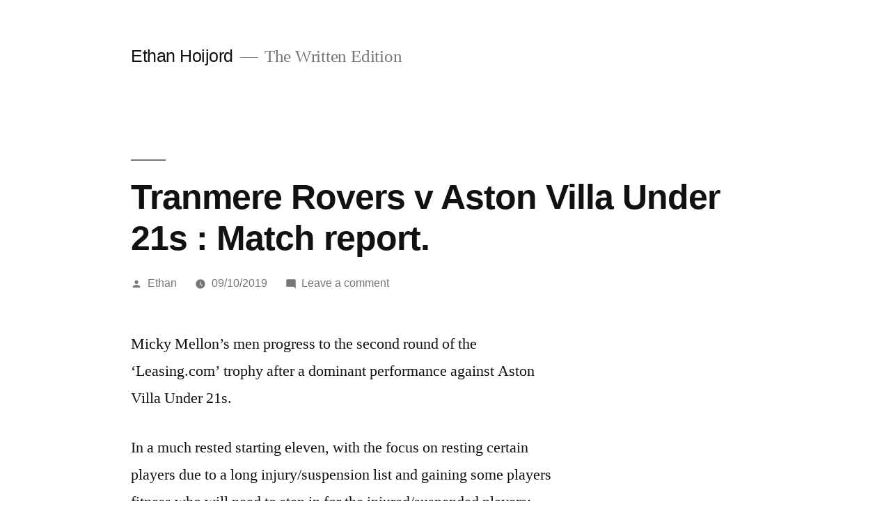

--- FILE ---
content_type: text/html; charset=UTF-8
request_url: https://ethanhoijord.com/2019/10/09/tranmere-rovers-v-aston-villa-under-21s-match-report/
body_size: 10677
content:
<!doctype html>
<html lang="en-GB">
<head>
	<meta charset="UTF-8" />
	<meta name="viewport" content="width=device-width, initial-scale=1.0" />
	<link rel="profile" href="https://gmpg.org/xfn/11" />
	<meta name='robots' content='index, follow, max-image-preview:large, max-snippet:-1, max-video-preview:-1' />

	<!-- This site is optimized with the Yoast SEO plugin v26.8 - https://yoast.com/product/yoast-seo-wordpress/ -->
	<title>Tranmere Rovers v Aston Villa Under 21s : Match report. - Ethan Hoijord</title>
	<link rel="canonical" href="https://ethanhoijord.com/2019/10/09/tranmere-rovers-v-aston-villa-under-21s-match-report/" />
	<meta property="og:locale" content="en_GB" />
	<meta property="og:type" content="article" />
	<meta property="og:title" content="Tranmere Rovers v Aston Villa Under 21s : Match report. - Ethan Hoijord" />
	<meta property="og:description" content="Micky Mellon’s men progress to the second round of the ‘Leasing.com’ trophy after a dominant performance against Aston Villa Under 21s. In a much rested starting eleven, with the focus on resting certain players due to a long injury/suspension list and gaining some players fitness who will need to step in for the injured/suspended players; &hellip; Continue reading &quot;Tranmere Rovers v Aston Villa Under 21s : Match report.&quot;" />
	<meta property="og:url" content="https://ethanhoijord.com/2019/10/09/tranmere-rovers-v-aston-villa-under-21s-match-report/" />
	<meta property="og:site_name" content="Ethan Hoijord" />
	<meta property="article:published_time" content="2019-10-09T12:37:18+00:00" />
	<meta property="article:modified_time" content="2020-10-27T14:25:23+00:00" />
	<meta name="author" content="Ethan" />
	<meta name="twitter:card" content="summary_large_image" />
	<meta name="twitter:label1" content="Written by" />
	<meta name="twitter:data1" content="Ethan" />
	<meta name="twitter:label2" content="Estimated reading time" />
	<meta name="twitter:data2" content="3 minutes" />
	<script type="application/ld+json" class="yoast-schema-graph">{"@context":"https://schema.org","@graph":[{"@type":"Article","@id":"https://ethanhoijord.com/2019/10/09/tranmere-rovers-v-aston-villa-under-21s-match-report/#article","isPartOf":{"@id":"https://ethanhoijord.com/2019/10/09/tranmere-rovers-v-aston-villa-under-21s-match-report/"},"author":{"name":"Ethan","@id":"https://ethanhoijord.com/#/schema/person/b81830e49d06d0d4ca777a44f1e4d633"},"headline":"Tranmere Rovers v Aston Villa Under 21s : Match report.","datePublished":"2019-10-09T12:37:18+00:00","dateModified":"2020-10-27T14:25:23+00:00","mainEntityOfPage":{"@id":"https://ethanhoijord.com/2019/10/09/tranmere-rovers-v-aston-villa-under-21s-match-report/"},"wordCount":688,"commentCount":0,"articleSection":["Match Reports"],"inLanguage":"en-GB","potentialAction":[{"@type":"CommentAction","name":"Comment","target":["https://ethanhoijord.com/2019/10/09/tranmere-rovers-v-aston-villa-under-21s-match-report/#respond"]}]},{"@type":"WebPage","@id":"https://ethanhoijord.com/2019/10/09/tranmere-rovers-v-aston-villa-under-21s-match-report/","url":"https://ethanhoijord.com/2019/10/09/tranmere-rovers-v-aston-villa-under-21s-match-report/","name":"Tranmere Rovers v Aston Villa Under 21s : Match report. - Ethan Hoijord","isPartOf":{"@id":"https://ethanhoijord.com/#website"},"datePublished":"2019-10-09T12:37:18+00:00","dateModified":"2020-10-27T14:25:23+00:00","author":{"@id":"https://ethanhoijord.com/#/schema/person/b81830e49d06d0d4ca777a44f1e4d633"},"breadcrumb":{"@id":"https://ethanhoijord.com/2019/10/09/tranmere-rovers-v-aston-villa-under-21s-match-report/#breadcrumb"},"inLanguage":"en-GB","potentialAction":[{"@type":"ReadAction","target":["https://ethanhoijord.com/2019/10/09/tranmere-rovers-v-aston-villa-under-21s-match-report/"]}]},{"@type":"BreadcrumbList","@id":"https://ethanhoijord.com/2019/10/09/tranmere-rovers-v-aston-villa-under-21s-match-report/#breadcrumb","itemListElement":[{"@type":"ListItem","position":1,"name":"Home","item":"https://ethanhoijord.com/"},{"@type":"ListItem","position":2,"name":"Tranmere Rovers v Aston Villa Under 21s : Match report."}]},{"@type":"WebSite","@id":"https://ethanhoijord.com/#website","url":"https://ethanhoijord.com/","name":"Ethan Hoijord","description":"The Written Edition","potentialAction":[{"@type":"SearchAction","target":{"@type":"EntryPoint","urlTemplate":"https://ethanhoijord.com/?s={search_term_string}"},"query-input":{"@type":"PropertyValueSpecification","valueRequired":true,"valueName":"search_term_string"}}],"inLanguage":"en-GB"},{"@type":"Person","@id":"https://ethanhoijord.com/#/schema/person/b81830e49d06d0d4ca777a44f1e4d633","name":"Ethan","image":{"@type":"ImageObject","inLanguage":"en-GB","@id":"https://ethanhoijord.com/#/schema/person/image/","url":"https://secure.gravatar.com/avatar/f7e59efa94b990f70d6e561472dac81f4ef33823682982a5e1b6e8993761d9c3?s=96&d=mm&r=g","contentUrl":"https://secure.gravatar.com/avatar/f7e59efa94b990f70d6e561472dac81f4ef33823682982a5e1b6e8993761d9c3?s=96&d=mm&r=g","caption":"Ethan"}}]}</script>
	<!-- / Yoast SEO plugin. -->


<link rel="alternate" type="application/rss+xml" title="Ethan Hoijord &raquo; Feed" href="https://ethanhoijord.com/feed/" />
<link rel="alternate" type="application/rss+xml" title="Ethan Hoijord &raquo; Comments Feed" href="https://ethanhoijord.com/comments/feed/" />
<link rel="alternate" type="application/rss+xml" title="Ethan Hoijord &raquo; Tranmere Rovers v Aston Villa Under 21s : Match report. Comments Feed" href="https://ethanhoijord.com/2019/10/09/tranmere-rovers-v-aston-villa-under-21s-match-report/feed/" />
<link rel="alternate" title="oEmbed (JSON)" type="application/json+oembed" href="https://ethanhoijord.com/wp-json/oembed/1.0/embed?url=https%3A%2F%2Fethanhoijord.com%2F2019%2F10%2F09%2Ftranmere-rovers-v-aston-villa-under-21s-match-report%2F" />
<link rel="alternate" title="oEmbed (XML)" type="text/xml+oembed" href="https://ethanhoijord.com/wp-json/oembed/1.0/embed?url=https%3A%2F%2Fethanhoijord.com%2F2019%2F10%2F09%2Ftranmere-rovers-v-aston-villa-under-21s-match-report%2F&#038;format=xml" />
<style id='wp-img-auto-sizes-contain-inline-css'>
img:is([sizes=auto i],[sizes^="auto," i]){contain-intrinsic-size:3000px 1500px}
/*# sourceURL=wp-img-auto-sizes-contain-inline-css */
</style>

<style id='wp-emoji-styles-inline-css'>

	img.wp-smiley, img.emoji {
		display: inline !important;
		border: none !important;
		box-shadow: none !important;
		height: 1em !important;
		width: 1em !important;
		margin: 0 0.07em !important;
		vertical-align: -0.1em !important;
		background: none !important;
		padding: 0 !important;
	}
/*# sourceURL=wp-emoji-styles-inline-css */
</style>
<link rel='stylesheet' id='wp-block-library-css' href='https://ethanhoijord.com/wp-includes/css/dist/block-library/style.min.css?ver=6.9' media='all' />
<style id='global-styles-inline-css'>
:root{--wp--preset--aspect-ratio--square: 1;--wp--preset--aspect-ratio--4-3: 4/3;--wp--preset--aspect-ratio--3-4: 3/4;--wp--preset--aspect-ratio--3-2: 3/2;--wp--preset--aspect-ratio--2-3: 2/3;--wp--preset--aspect-ratio--16-9: 16/9;--wp--preset--aspect-ratio--9-16: 9/16;--wp--preset--color--black: #000000;--wp--preset--color--cyan-bluish-gray: #abb8c3;--wp--preset--color--white: #FFF;--wp--preset--color--pale-pink: #f78da7;--wp--preset--color--vivid-red: #cf2e2e;--wp--preset--color--luminous-vivid-orange: #ff6900;--wp--preset--color--luminous-vivid-amber: #fcb900;--wp--preset--color--light-green-cyan: #7bdcb5;--wp--preset--color--vivid-green-cyan: #00d084;--wp--preset--color--pale-cyan-blue: #8ed1fc;--wp--preset--color--vivid-cyan-blue: #0693e3;--wp--preset--color--vivid-purple: #9b51e0;--wp--preset--color--primary: #0073a8;--wp--preset--color--secondary: #005075;--wp--preset--color--dark-gray: #111;--wp--preset--color--light-gray: #767676;--wp--preset--gradient--vivid-cyan-blue-to-vivid-purple: linear-gradient(135deg,rgb(6,147,227) 0%,rgb(155,81,224) 100%);--wp--preset--gradient--light-green-cyan-to-vivid-green-cyan: linear-gradient(135deg,rgb(122,220,180) 0%,rgb(0,208,130) 100%);--wp--preset--gradient--luminous-vivid-amber-to-luminous-vivid-orange: linear-gradient(135deg,rgb(252,185,0) 0%,rgb(255,105,0) 100%);--wp--preset--gradient--luminous-vivid-orange-to-vivid-red: linear-gradient(135deg,rgb(255,105,0) 0%,rgb(207,46,46) 100%);--wp--preset--gradient--very-light-gray-to-cyan-bluish-gray: linear-gradient(135deg,rgb(238,238,238) 0%,rgb(169,184,195) 100%);--wp--preset--gradient--cool-to-warm-spectrum: linear-gradient(135deg,rgb(74,234,220) 0%,rgb(151,120,209) 20%,rgb(207,42,186) 40%,rgb(238,44,130) 60%,rgb(251,105,98) 80%,rgb(254,248,76) 100%);--wp--preset--gradient--blush-light-purple: linear-gradient(135deg,rgb(255,206,236) 0%,rgb(152,150,240) 100%);--wp--preset--gradient--blush-bordeaux: linear-gradient(135deg,rgb(254,205,165) 0%,rgb(254,45,45) 50%,rgb(107,0,62) 100%);--wp--preset--gradient--luminous-dusk: linear-gradient(135deg,rgb(255,203,112) 0%,rgb(199,81,192) 50%,rgb(65,88,208) 100%);--wp--preset--gradient--pale-ocean: linear-gradient(135deg,rgb(255,245,203) 0%,rgb(182,227,212) 50%,rgb(51,167,181) 100%);--wp--preset--gradient--electric-grass: linear-gradient(135deg,rgb(202,248,128) 0%,rgb(113,206,126) 100%);--wp--preset--gradient--midnight: linear-gradient(135deg,rgb(2,3,129) 0%,rgb(40,116,252) 100%);--wp--preset--font-size--small: 19.5px;--wp--preset--font-size--medium: 20px;--wp--preset--font-size--large: 36.5px;--wp--preset--font-size--x-large: 42px;--wp--preset--font-size--normal: 22px;--wp--preset--font-size--huge: 49.5px;--wp--preset--spacing--20: 0.44rem;--wp--preset--spacing--30: 0.67rem;--wp--preset--spacing--40: 1rem;--wp--preset--spacing--50: 1.5rem;--wp--preset--spacing--60: 2.25rem;--wp--preset--spacing--70: 3.38rem;--wp--preset--spacing--80: 5.06rem;--wp--preset--shadow--natural: 6px 6px 9px rgba(0, 0, 0, 0.2);--wp--preset--shadow--deep: 12px 12px 50px rgba(0, 0, 0, 0.4);--wp--preset--shadow--sharp: 6px 6px 0px rgba(0, 0, 0, 0.2);--wp--preset--shadow--outlined: 6px 6px 0px -3px rgb(255, 255, 255), 6px 6px rgb(0, 0, 0);--wp--preset--shadow--crisp: 6px 6px 0px rgb(0, 0, 0);}:where(.is-layout-flex){gap: 0.5em;}:where(.is-layout-grid){gap: 0.5em;}body .is-layout-flex{display: flex;}.is-layout-flex{flex-wrap: wrap;align-items: center;}.is-layout-flex > :is(*, div){margin: 0;}body .is-layout-grid{display: grid;}.is-layout-grid > :is(*, div){margin: 0;}:where(.wp-block-columns.is-layout-flex){gap: 2em;}:where(.wp-block-columns.is-layout-grid){gap: 2em;}:where(.wp-block-post-template.is-layout-flex){gap: 1.25em;}:where(.wp-block-post-template.is-layout-grid){gap: 1.25em;}.has-black-color{color: var(--wp--preset--color--black) !important;}.has-cyan-bluish-gray-color{color: var(--wp--preset--color--cyan-bluish-gray) !important;}.has-white-color{color: var(--wp--preset--color--white) !important;}.has-pale-pink-color{color: var(--wp--preset--color--pale-pink) !important;}.has-vivid-red-color{color: var(--wp--preset--color--vivid-red) !important;}.has-luminous-vivid-orange-color{color: var(--wp--preset--color--luminous-vivid-orange) !important;}.has-luminous-vivid-amber-color{color: var(--wp--preset--color--luminous-vivid-amber) !important;}.has-light-green-cyan-color{color: var(--wp--preset--color--light-green-cyan) !important;}.has-vivid-green-cyan-color{color: var(--wp--preset--color--vivid-green-cyan) !important;}.has-pale-cyan-blue-color{color: var(--wp--preset--color--pale-cyan-blue) !important;}.has-vivid-cyan-blue-color{color: var(--wp--preset--color--vivid-cyan-blue) !important;}.has-vivid-purple-color{color: var(--wp--preset--color--vivid-purple) !important;}.has-black-background-color{background-color: var(--wp--preset--color--black) !important;}.has-cyan-bluish-gray-background-color{background-color: var(--wp--preset--color--cyan-bluish-gray) !important;}.has-white-background-color{background-color: var(--wp--preset--color--white) !important;}.has-pale-pink-background-color{background-color: var(--wp--preset--color--pale-pink) !important;}.has-vivid-red-background-color{background-color: var(--wp--preset--color--vivid-red) !important;}.has-luminous-vivid-orange-background-color{background-color: var(--wp--preset--color--luminous-vivid-orange) !important;}.has-luminous-vivid-amber-background-color{background-color: var(--wp--preset--color--luminous-vivid-amber) !important;}.has-light-green-cyan-background-color{background-color: var(--wp--preset--color--light-green-cyan) !important;}.has-vivid-green-cyan-background-color{background-color: var(--wp--preset--color--vivid-green-cyan) !important;}.has-pale-cyan-blue-background-color{background-color: var(--wp--preset--color--pale-cyan-blue) !important;}.has-vivid-cyan-blue-background-color{background-color: var(--wp--preset--color--vivid-cyan-blue) !important;}.has-vivid-purple-background-color{background-color: var(--wp--preset--color--vivid-purple) !important;}.has-black-border-color{border-color: var(--wp--preset--color--black) !important;}.has-cyan-bluish-gray-border-color{border-color: var(--wp--preset--color--cyan-bluish-gray) !important;}.has-white-border-color{border-color: var(--wp--preset--color--white) !important;}.has-pale-pink-border-color{border-color: var(--wp--preset--color--pale-pink) !important;}.has-vivid-red-border-color{border-color: var(--wp--preset--color--vivid-red) !important;}.has-luminous-vivid-orange-border-color{border-color: var(--wp--preset--color--luminous-vivid-orange) !important;}.has-luminous-vivid-amber-border-color{border-color: var(--wp--preset--color--luminous-vivid-amber) !important;}.has-light-green-cyan-border-color{border-color: var(--wp--preset--color--light-green-cyan) !important;}.has-vivid-green-cyan-border-color{border-color: var(--wp--preset--color--vivid-green-cyan) !important;}.has-pale-cyan-blue-border-color{border-color: var(--wp--preset--color--pale-cyan-blue) !important;}.has-vivid-cyan-blue-border-color{border-color: var(--wp--preset--color--vivid-cyan-blue) !important;}.has-vivid-purple-border-color{border-color: var(--wp--preset--color--vivid-purple) !important;}.has-vivid-cyan-blue-to-vivid-purple-gradient-background{background: var(--wp--preset--gradient--vivid-cyan-blue-to-vivid-purple) !important;}.has-light-green-cyan-to-vivid-green-cyan-gradient-background{background: var(--wp--preset--gradient--light-green-cyan-to-vivid-green-cyan) !important;}.has-luminous-vivid-amber-to-luminous-vivid-orange-gradient-background{background: var(--wp--preset--gradient--luminous-vivid-amber-to-luminous-vivid-orange) !important;}.has-luminous-vivid-orange-to-vivid-red-gradient-background{background: var(--wp--preset--gradient--luminous-vivid-orange-to-vivid-red) !important;}.has-very-light-gray-to-cyan-bluish-gray-gradient-background{background: var(--wp--preset--gradient--very-light-gray-to-cyan-bluish-gray) !important;}.has-cool-to-warm-spectrum-gradient-background{background: var(--wp--preset--gradient--cool-to-warm-spectrum) !important;}.has-blush-light-purple-gradient-background{background: var(--wp--preset--gradient--blush-light-purple) !important;}.has-blush-bordeaux-gradient-background{background: var(--wp--preset--gradient--blush-bordeaux) !important;}.has-luminous-dusk-gradient-background{background: var(--wp--preset--gradient--luminous-dusk) !important;}.has-pale-ocean-gradient-background{background: var(--wp--preset--gradient--pale-ocean) !important;}.has-electric-grass-gradient-background{background: var(--wp--preset--gradient--electric-grass) !important;}.has-midnight-gradient-background{background: var(--wp--preset--gradient--midnight) !important;}.has-small-font-size{font-size: var(--wp--preset--font-size--small) !important;}.has-medium-font-size{font-size: var(--wp--preset--font-size--medium) !important;}.has-large-font-size{font-size: var(--wp--preset--font-size--large) !important;}.has-x-large-font-size{font-size: var(--wp--preset--font-size--x-large) !important;}
/*# sourceURL=global-styles-inline-css */
</style>

<style id='classic-theme-styles-inline-css'>
/*! This file is auto-generated */
.wp-block-button__link{color:#fff;background-color:#32373c;border-radius:9999px;box-shadow:none;text-decoration:none;padding:calc(.667em + 2px) calc(1.333em + 2px);font-size:1.125em}.wp-block-file__button{background:#32373c;color:#fff;text-decoration:none}
/*# sourceURL=/wp-includes/css/classic-themes.min.css */
</style>
<link rel='stylesheet' id='twentynineteen-style-css' href='https://ethanhoijord.com/wp-content/themes/twentynineteen/style.css?ver=3.2' media='all' />
<link rel='stylesheet' id='twentynineteen-print-style-css' href='https://ethanhoijord.com/wp-content/themes/twentynineteen/print.css?ver=3.2' media='print' />
<link rel='stylesheet' id='wp-block-paragraph-css' href='https://ethanhoijord.com/wp-includes/blocks/paragraph/style.min.css?ver=6.9' media='all' />
<link rel="https://api.w.org/" href="https://ethanhoijord.com/wp-json/" /><link rel="alternate" title="JSON" type="application/json" href="https://ethanhoijord.com/wp-json/wp/v2/posts/51" /><link rel="EditURI" type="application/rsd+xml" title="RSD" href="https://ethanhoijord.com/xmlrpc.php?rsd" />
<meta name="generator" content="WordPress 6.9" />
<link rel='shortlink' href='https://ethanhoijord.com/?p=51' />
<link rel="pingback" href="https://ethanhoijord.com/xmlrpc.php"><style>.recentcomments a{display:inline !important;padding:0 !important;margin:0 !important;}</style><link rel="icon" href="https://ethanhoijord.com/wp-content/uploads/2020/10/cropped-tranmere-rovers_1_620x-2-32x32.jpg" sizes="32x32" />
<link rel="icon" href="https://ethanhoijord.com/wp-content/uploads/2020/10/cropped-tranmere-rovers_1_620x-2-192x192.jpg" sizes="192x192" />
<link rel="apple-touch-icon" href="https://ethanhoijord.com/wp-content/uploads/2020/10/cropped-tranmere-rovers_1_620x-2-180x180.jpg" />
<meta name="msapplication-TileImage" content="https://ethanhoijord.com/wp-content/uploads/2020/10/cropped-tranmere-rovers_1_620x-2-270x270.jpg" />
</head>

<body class="wp-singular post-template-default single single-post postid-51 single-format-standard wp-embed-responsive wp-theme-twentynineteen singular image-filters-enabled">
<div id="page" class="site">
	<a class="skip-link screen-reader-text" href="#content">
		Skip to content	</a>

		<header id="masthead" class="site-header">

			<div class="site-branding-container">
				<div class="site-branding">

									<p class="site-title"><a href="https://ethanhoijord.com/" rel="home" >Ethan Hoijord</a></p>
			
				<p class="site-description">
				The Written Edition			</p>
			</div><!-- .site-branding -->
			</div><!-- .site-branding-container -->

					</header><!-- #masthead -->

	<div id="content" class="site-content">

	<div id="primary" class="content-area">
		<main id="main" class="site-main">

			
<article id="post-51" class="post-51 post type-post status-publish format-standard hentry category-match-reports entry">
		<header class="entry-header">
		
<h1 class="entry-title">Tranmere Rovers v Aston Villa Under 21s : Match report.</h1>
<div class="entry-meta">
	<span class="byline"><svg class="svg-icon" width="16" height="16" aria-hidden="true" role="img" focusable="false" viewBox="0 0 24 24" version="1.1" xmlns="http://www.w3.org/2000/svg" xmlns:xlink="http://www.w3.org/1999/xlink"><path d="M12 12c2.21 0 4-1.79 4-4s-1.79-4-4-4-4 1.79-4 4 1.79 4 4 4zm0 2c-2.67 0-8 1.34-8 4v2h16v-2c0-2.66-5.33-4-8-4z"></path><path d="M0 0h24v24H0z" fill="none"></path></svg><span class="screen-reader-text">Posted by</span><span class="author vcard"><a class="url fn n" href="https://ethanhoijord.com/author/ethan/">Ethan</a></span></span>	<span class="posted-on"><svg class="svg-icon" width="16" height="16" aria-hidden="true" role="img" focusable="false" xmlns="http://www.w3.org/2000/svg" viewBox="0 0 24 24"><defs><path id="a" d="M0 0h24v24H0V0z"></path></defs><clipPath id="b"><use xlink:href="#a" overflow="visible"></use></clipPath><path clip-path="url(#b)" d="M12 2C6.5 2 2 6.5 2 12s4.5 10 10 10 10-4.5 10-10S17.5 2 12 2zm4.2 14.2L11 13V7h1.5v5.2l4.5 2.7-.8 1.3z"></path></svg><a href="https://ethanhoijord.com/2019/10/09/tranmere-rovers-v-aston-villa-under-21s-match-report/" rel="bookmark"><time class="entry-date published" datetime="2019-10-09T12:37:18+00:00">09/10/2019</time><time class="updated" datetime="2020-10-27T14:25:23+00:00">27/10/2020</time></a></span>	<span class="comment-count">
				<span class="comments-link"><svg class="svg-icon" width="16" height="16" aria-hidden="true" role="img" focusable="false" viewBox="0 0 24 24" version="1.1" xmlns="http://www.w3.org/2000/svg" xmlns:xlink="http://www.w3.org/1999/xlink"><path d="M21.99 4c0-1.1-.89-2-1.99-2H4c-1.1 0-2 .9-2 2v12c0 1.1.9 2 2 2h14l4 4-.01-18z"></path><path d="M0 0h24v24H0z" fill="none"></path></svg><a href="https://ethanhoijord.com/2019/10/09/tranmere-rovers-v-aston-villa-under-21s-match-report/#respond">Leave a comment<span class="screen-reader-text"> on Tranmere Rovers v Aston Villa Under 21s : Match report.</span></a></span>	</span>
	</div><!-- .entry-meta -->
		</header>
	
	<div class="entry-content">
		
<p>Micky Mellon’s men progress to the second round of the ‘Leasing.com’ trophy after a dominant performance against Aston Villa Under 21s.</p>



<p>In a much rested starting eleven, with the focus on resting certain players due to a long injury/suspension list and gaining some players fitness who will need to step in for the injured/suspended players; only Caprice, Monthe, Morris, Potter and Jennings were placed on the team line-up that started against Shrewsbury Town on Saturday.&nbsp;</p>



<p>Aston Villa started off with a goal advantage from the second minute. This was due to Borthwick-Jackson’s misplaced throw-in not being defended well against, which invited Archer to shoot and score from just further than the defensive 18 yard box.&nbsp;</p>



<p>However, Tranmere weren’t willing to drop their heads as their resilience shown in the constant surge of attacks that followed. Morris drove forwards to play the ball to Jennings, who’s shot was dragged wide. Blackett-Taylor proved himself to be an attacking threat whilst getting through the Villa defence to achieve a corner, yet nothing positive happened from it. Blackett-Taylor again beat his man, decided to shoot and was agonisingly close to levelling the scoreline but the Villa goalkeeper tipped the shot wide of the post.&nbsp;</p>



<p>Defender, George Ray was the one to level the scoreline on the stroke of the 14th minute; Volleying low into the corner of the net after a beautifully timed cross-field pass by Potter found the feet of Blackett-Taylor who provided a perfect cross from the side of the main stand.</p>



<p>Aston Villa attacker, Archer was through on goal for a one-on-one with Pilling. However, Monthe stopped any chance of a shot with a needed last-ditch block.</p>



<p>Blackett-Taylor remained his mindset of attack as he, once again, beat his marking defender and cut the ball back to Ponticelli but the Villa defender put his foot in to stop any chance of a shot.</p>



<p>The last chance of a late first-half goal came in the 40th minute, Villa counter-attacking through Tai but Caprice followed and blocked the attackers shot.</p>



<p>The scoreline was level at half time, yet Tranmere were evidently the dominant side.</p>



<p>Blackett-Taylor started the first attack of the second half, the attacker crossing to the back post which met the head of Ray who’s header could only meet the hands of the Villa goalkeeper.</p>



<p>Further consecutive attacks followed, Morris set up a corner after a powerful shot was blocked for a corner with a ‘fake shot’ to beat the marking defender. The corner met Ray at the back post who’s downward header bounced over the bar.</p>



<p>On the stroke of the 63rd minute, Villa attacker Wright was injured after Pilling bravely dived to his feet to shut any goal opportunities out, from a through ball.</p>



<p>After the injury, all momentum for a goal was stopped. In fact, the next true attack was a quarter of an hour later. Jennings getting in behind, inside the box and firing a cross which eventually falls to Gilmour on the edge of the box but the defender throws his body in the way of his shot to force a corner.&nbsp;</p>



<p>A second-half goal was found when Jennings met the ball in the air, with his back, as the goalkeeper was late to come off his line and put the ball into the empty net.&nbsp;</p>



<p>The first set of substitutions cane five minutes later, when Ray and Ridehalgh came off the pitch for Blackett-Taylor and Mullin. Tranmere’s new objective was to shut out any Villa attacks and keep the scoreline in their favour.</p>



<p>Although there was seven minutes added time due to the injury, the only goal attempt that followed Jennings’ goal was Gilmours lowly drilled free kick that the Villa goalkeeper managed to keep out.</p>



<p>Full time : Tranmere 2 Aston Villa 1.</p>



<p>Lineups :</p>



<p>Tranmere &#8211; Pilling, Caprice, Ray, Monthe, Borthwick-Jackson, Morris, Potter, Gilmour, Blackett-Taylor, Ponticelli, Jennings.&nbsp;</p>



<p>Aston Villa &#8211; Searle, Rowe, Revan, Suliman, Walker, Brunt, Birch, Tait, Clarke, Wright, Archer.&nbsp;</p>



<p>My man of the match : Blackett-Taylor.</p>



<p>Attendance : 978 (59 away fans).</p>
	</div><!-- .entry-content -->

	<footer class="entry-footer">
		<span class="byline"><svg class="svg-icon" width="16" height="16" aria-hidden="true" role="img" focusable="false" viewBox="0 0 24 24" version="1.1" xmlns="http://www.w3.org/2000/svg" xmlns:xlink="http://www.w3.org/1999/xlink"><path d="M12 12c2.21 0 4-1.79 4-4s-1.79-4-4-4-4 1.79-4 4 1.79 4 4 4zm0 2c-2.67 0-8 1.34-8 4v2h16v-2c0-2.66-5.33-4-8-4z"></path><path d="M0 0h24v24H0z" fill="none"></path></svg><span class="screen-reader-text">Posted by</span><span class="author vcard"><a class="url fn n" href="https://ethanhoijord.com/author/ethan/">Ethan</a></span></span><span class="posted-on"><svg class="svg-icon" width="16" height="16" aria-hidden="true" role="img" focusable="false" xmlns="http://www.w3.org/2000/svg" viewBox="0 0 24 24"><defs><path id="a" d="M0 0h24v24H0V0z"></path></defs><clipPath id="b"><use xlink:href="#a" overflow="visible"></use></clipPath><path clip-path="url(#b)" d="M12 2C6.5 2 2 6.5 2 12s4.5 10 10 10 10-4.5 10-10S17.5 2 12 2zm4.2 14.2L11 13V7h1.5v5.2l4.5 2.7-.8 1.3z"></path></svg><a href="https://ethanhoijord.com/2019/10/09/tranmere-rovers-v-aston-villa-under-21s-match-report/" rel="bookmark"><time class="entry-date published" datetime="2019-10-09T12:37:18+00:00">09/10/2019</time><time class="updated" datetime="2020-10-27T14:25:23+00:00">27/10/2020</time></a></span><span class="cat-links"><svg class="svg-icon" width="16" height="16" aria-hidden="true" role="img" focusable="false" xmlns="http://www.w3.org/2000/svg" viewBox="0 0 24 24"><path d="M10 4H4c-1.1 0-1.99.9-1.99 2L2 18c0 1.1.9 2 2 2h16c1.1 0 2-.9 2-2V8c0-1.1-.9-2-2-2h-8l-2-2z"></path><path d="M0 0h24v24H0z" fill="none"></path></svg><span class="screen-reader-text">Posted in</span><a href="https://ethanhoijord.com/category/match-reports/" rel="category tag">Match Reports</a></span>	</footer><!-- .entry-footer -->

				
</article><!-- #post-51 -->

	<nav class="navigation post-navigation" aria-label="Posts">
		<h2 class="screen-reader-text">Post navigation</h2>
		<div class="nav-links"><div class="nav-previous"><a href="https://ethanhoijord.com/2019/10/08/tranmere-rovers-v-aston-villa-under-21s-match-preview/" rel="prev"><span class="meta-nav" aria-hidden="true">Previous post</span> <span class="screen-reader-text">Previous post:</span> <br/><span class="post-title">Tranmere Rovers v Aston Villa Under 21s : Match preview</span></a></div><div class="nav-next"><a href="https://ethanhoijord.com/2019/10/11/racism-in-football/" rel="next"><span class="meta-nav" aria-hidden="true">Next post</span> <span class="screen-reader-text">Next post:</span> <br/><span class="post-title">Racism in football:</span></a></div></div>
	</nav>
<div id="comments" class="comments-area">
	<div class="comments-title-wrap no-responses">
		<h2 class="comments-title">
		Leave a comment		</h2><!-- .comments-title -->
			</div><!-- .comments-title-wrap -->
		<div id="respond" class="comment-respond">
		<h3 id="reply-title" class="comment-reply-title"> <small><a rel="nofollow" id="cancel-comment-reply-link" href="/2019/10/09/tranmere-rovers-v-aston-villa-under-21s-match-report/#respond" style="display:none;">Cancel reply</a></small></h3><form action="https://ethanhoijord.com/wp-comments-post.php" method="post" id="commentform" class="comment-form"><p class="comment-notes"><span id="email-notes">Your email address will not be published.</span> <span class="required-field-message">Required fields are marked <span class="required">*</span></span></p><p class="comment-form-comment"><label for="comment">Comment <span class="required">*</span></label> <textarea autocomplete="new-password"  id="a67435f3e2"  name="a67435f3e2"   cols="45" rows="5" maxlength="65525" required></textarea><textarea id="comment" aria-label="hp-comment" aria-hidden="true" name="comment" autocomplete="new-password" style="padding:0 !important;clip:rect(1px, 1px, 1px, 1px) !important;position:absolute !important;white-space:nowrap !important;height:1px !important;width:1px !important;overflow:hidden !important;" tabindex="-1"></textarea><script data-noptimize>document.getElementById("comment").setAttribute( "id", "ac3c6ab5a987f4fd2e52873d940e449b" );document.getElementById("a67435f3e2").setAttribute( "id", "comment" );</script></p><p class="comment-form-author"><label for="author">Name <span class="required">*</span></label> <input id="author" name="author" type="text" value="" size="30" maxlength="245" autocomplete="name" required /></p>
<p class="comment-form-email"><label for="email">Email <span class="required">*</span></label> <input id="email" name="email" type="email" value="" size="30" maxlength="100" aria-describedby="email-notes" autocomplete="email" required /></p>
<p class="comment-form-url"><label for="url">Website</label> <input id="url" name="url" type="url" value="" size="30" maxlength="200" autocomplete="url" /></p>
<p class="comment-form-cookies-consent"><input id="wp-comment-cookies-consent" name="wp-comment-cookies-consent" type="checkbox" value="yes" /> <label for="wp-comment-cookies-consent">Save my name, email, and website in this browser for the next time I comment.</label></p>
<p class="form-submit"><input name="submit" type="submit" id="submit" class="submit" value="Post Comment" /> <input type='hidden' name='comment_post_ID' value='51' id='comment_post_ID' />
<input type='hidden' name='comment_parent' id='comment_parent' value='0' />
</p></form>	</div><!-- #respond -->
	</div><!-- #comments -->

		</main><!-- #main -->
	</div><!-- #primary -->


	</div><!-- #content -->

	<footer id="colophon" class="site-footer">
		
	<aside class="widget-area" aria-label="Footer">
							<div class="widget-column footer-widget-1">
					<section id="search-2" class="widget widget_search"><form role="search" method="get" class="search-form" action="https://ethanhoijord.com/">
				<label>
					<span class="screen-reader-text">Search for:</span>
					<input type="search" class="search-field" placeholder="Search &hellip;" value="" name="s" />
				</label>
				<input type="submit" class="search-submit" value="Search" />
			</form></section>
		<section id="recent-posts-2" class="widget widget_recent_entries">
		<h2 class="widget-title">Recent Posts</h2><nav aria-label="Recent Posts">
		<ul>
											<li>
					<a href="https://ethanhoijord.com/2024/04/26/accrington-stanley-meeting-the-opposition/">Accrington Stanley: meeting the opposition</a>
									</li>
											<li>
					<a href="https://ethanhoijord.com/2024/04/23/ben-pringle-my-year-at-fleetwood-united/">Ben Pringle: My year at Fleetwood United</a>
									</li>
											<li>
					<a href="https://ethanhoijord.com/2024/04/19/afc-wimbledon-meeting-the-opposition-2/">AFC Wimbledon meeting the opposition</a>
									</li>
											<li>
					<a href="https://ethanhoijord.com/2024/04/12/newport-county-a-f-c-meeting-the-opposition-2/">Newport County A.F.C meeting the opposition</a>
									</li>
											<li>
					<a href="https://ethanhoijord.com/2024/04/01/colchester-united-fc-meeting-the-opposition-3/">Colchester United FC meeting the opposition</a>
									</li>
					</ul>

		</nav></section><section id="recent-comments-2" class="widget widget_recent_comments"><h2 class="widget-title">Recent Comments</h2><nav aria-label="Recent Comments"><ul id="recentcomments"><li class="recentcomments"><span class="comment-author-link">Steve</span> on <a href="https://ethanhoijord.com/2024/02/08/doncaster-rovers-fc-meeting-the-opposition-3/#comment-32816">Doncaster Rovers FC meeting the opposition</a></li><li class="recentcomments"><span class="comment-author-link">Steven</span> on <a href="https://ethanhoijord.com/2024/02/03/crewe-meeting-the-opposition/#comment-32724">Crewe meeting the opposition</a></li><li class="recentcomments"><span class="comment-author-link">Steve</span> on <a href="https://ethanhoijord.com/2023/10/24/morecambe-fc-meeting-the-opposition/#comment-31601">Morecambe FC meeting the opposition.</a></li><li class="recentcomments"><span class="comment-author-link">Steve</span> on <a href="https://ethanhoijord.com/2023/10/19/doncaster-rovers-fc-meeting-the-opposition-2/#comment-31549">Doncaster Rovers FC meeting the opposition.</a></li><li class="recentcomments"><span class="comment-author-link">Steve</span> on <a href="https://ethanhoijord.com/2023/07/21/everton-fc-meeting-the-opposition/#comment-30906">Everton FC meeting the opposition.</a></li></ul></nav></section><section id="archives-2" class="widget widget_archive"><h2 class="widget-title">Archives</h2><nav aria-label="Archives">
			<ul>
					<li><a href='https://ethanhoijord.com/2024/04/'>April 2024</a></li>
	<li><a href='https://ethanhoijord.com/2024/03/'>March 2024</a></li>
	<li><a href='https://ethanhoijord.com/2024/02/'>February 2024</a></li>
	<li><a href='https://ethanhoijord.com/2024/01/'>January 2024</a></li>
	<li><a href='https://ethanhoijord.com/2023/12/'>December 2023</a></li>
	<li><a href='https://ethanhoijord.com/2023/11/'>November 2023</a></li>
	<li><a href='https://ethanhoijord.com/2023/10/'>October 2023</a></li>
	<li><a href='https://ethanhoijord.com/2023/08/'>August 2023</a></li>
	<li><a href='https://ethanhoijord.com/2023/07/'>July 2023</a></li>
	<li><a href='https://ethanhoijord.com/2023/05/'>May 2023</a></li>
	<li><a href='https://ethanhoijord.com/2023/04/'>April 2023</a></li>
	<li><a href='https://ethanhoijord.com/2023/03/'>March 2023</a></li>
	<li><a href='https://ethanhoijord.com/2023/02/'>February 2023</a></li>
	<li><a href='https://ethanhoijord.com/2023/01/'>January 2023</a></li>
	<li><a href='https://ethanhoijord.com/2022/12/'>December 2022</a></li>
	<li><a href='https://ethanhoijord.com/2022/11/'>November 2022</a></li>
	<li><a href='https://ethanhoijord.com/2022/10/'>October 2022</a></li>
	<li><a href='https://ethanhoijord.com/2022/09/'>September 2022</a></li>
	<li><a href='https://ethanhoijord.com/2022/08/'>August 2022</a></li>
	<li><a href='https://ethanhoijord.com/2022/07/'>July 2022</a></li>
	<li><a href='https://ethanhoijord.com/2022/06/'>June 2022</a></li>
	<li><a href='https://ethanhoijord.com/2022/05/'>May 2022</a></li>
	<li><a href='https://ethanhoijord.com/2022/04/'>April 2022</a></li>
	<li><a href='https://ethanhoijord.com/2022/03/'>March 2022</a></li>
	<li><a href='https://ethanhoijord.com/2022/02/'>February 2022</a></li>
	<li><a href='https://ethanhoijord.com/2022/01/'>January 2022</a></li>
	<li><a href='https://ethanhoijord.com/2021/12/'>December 2021</a></li>
	<li><a href='https://ethanhoijord.com/2021/11/'>November 2021</a></li>
	<li><a href='https://ethanhoijord.com/2021/10/'>October 2021</a></li>
	<li><a href='https://ethanhoijord.com/2021/09/'>September 2021</a></li>
	<li><a href='https://ethanhoijord.com/2021/08/'>August 2021</a></li>
	<li><a href='https://ethanhoijord.com/2021/07/'>July 2021</a></li>
	<li><a href='https://ethanhoijord.com/2021/06/'>June 2021</a></li>
	<li><a href='https://ethanhoijord.com/2021/05/'>May 2021</a></li>
	<li><a href='https://ethanhoijord.com/2021/04/'>April 2021</a></li>
	<li><a href='https://ethanhoijord.com/2021/03/'>March 2021</a></li>
	<li><a href='https://ethanhoijord.com/2021/02/'>February 2021</a></li>
	<li><a href='https://ethanhoijord.com/2021/01/'>January 2021</a></li>
	<li><a href='https://ethanhoijord.com/2020/12/'>December 2020</a></li>
	<li><a href='https://ethanhoijord.com/2020/11/'>November 2020</a></li>
	<li><a href='https://ethanhoijord.com/2020/10/'>October 2020</a></li>
	<li><a href='https://ethanhoijord.com/2020/09/'>September 2020</a></li>
	<li><a href='https://ethanhoijord.com/2020/07/'>July 2020</a></li>
	<li><a href='https://ethanhoijord.com/2020/06/'>June 2020</a></li>
	<li><a href='https://ethanhoijord.com/2020/05/'>May 2020</a></li>
	<li><a href='https://ethanhoijord.com/2020/04/'>April 2020</a></li>
	<li><a href='https://ethanhoijord.com/2020/02/'>February 2020</a></li>
	<li><a href='https://ethanhoijord.com/2020/01/'>January 2020</a></li>
	<li><a href='https://ethanhoijord.com/2019/12/'>December 2019</a></li>
	<li><a href='https://ethanhoijord.com/2019/11/'>November 2019</a></li>
	<li><a href='https://ethanhoijord.com/2019/10/'>October 2019</a></li>
	<li><a href='https://ethanhoijord.com/2019/09/'>September 2019</a></li>
	<li><a href='https://ethanhoijord.com/2019/08/'>August 2019</a></li>
			</ul>

			</nav></section><section id="categories-2" class="widget widget_categories"><h2 class="widget-title">Categories</h2><nav aria-label="Categories">
			<ul>
					<li class="cat-item cat-item-3"><a href="https://ethanhoijord.com/category/match-previews/">Match previews</a>
</li>
	<li class="cat-item cat-item-2"><a href="https://ethanhoijord.com/category/match-reports/">Match Reports</a>
</li>
	<li class="cat-item cat-item-4"><a href="https://ethanhoijord.com/category/tributes/">Tributes</a>
</li>
	<li class="cat-item cat-item-1"><a href="https://ethanhoijord.com/category/uncategorized/">Uncategorized</a>
</li>
			</ul>

			</nav></section><section id="meta-2" class="widget widget_meta"><h2 class="widget-title">Meta</h2><nav aria-label="Meta">
		<ul>
						<li><a rel="nofollow" href="https://ethanhoijord.com/wp-login.php">Log in</a></li>
			<li><a href="https://ethanhoijord.com/feed/">Entries feed</a></li>
			<li><a href="https://ethanhoijord.com/comments/feed/">Comments feed</a></li>

			<li><a href="https://en-gb.wordpress.org/">WordPress.org</a></li>
		</ul>

		</nav></section>					</div>
					</aside><!-- .widget-area -->

			<div class="site-info">
										<a class="site-name" href="https://ethanhoijord.com/" rel="home">Ethan Hoijord</a>,
						<a href="https://en-gb.wordpress.org/" class="imprint">
				Proudly powered by WordPress.			</a>
								</div><!-- .site-info -->
	</footer><!-- #colophon -->

</div><!-- #page -->

<script type="speculationrules">
{"prefetch":[{"source":"document","where":{"and":[{"href_matches":"/*"},{"not":{"href_matches":["/wp-*.php","/wp-admin/*","/wp-content/uploads/*","/wp-content/*","/wp-content/plugins/*","/wp-content/themes/twentynineteen/*","/*\\?(.+)"]}},{"not":{"selector_matches":"a[rel~=\"nofollow\"]"}},{"not":{"selector_matches":".no-prefetch, .no-prefetch a"}}]},"eagerness":"conservative"}]}
</script>
<script src="https://ethanhoijord.com/wp-includes/js/comment-reply.min.js?ver=6.9" id="comment-reply-js" async data-wp-strategy="async" fetchpriority="low"></script>
<script id="wp-emoji-settings" type="application/json">
{"baseUrl":"https://s.w.org/images/core/emoji/17.0.2/72x72/","ext":".png","svgUrl":"https://s.w.org/images/core/emoji/17.0.2/svg/","svgExt":".svg","source":{"concatemoji":"https://ethanhoijord.com/wp-includes/js/wp-emoji-release.min.js?ver=6.9"}}
</script>
<script type="module">
/*! This file is auto-generated */
const a=JSON.parse(document.getElementById("wp-emoji-settings").textContent),o=(window._wpemojiSettings=a,"wpEmojiSettingsSupports"),s=["flag","emoji"];function i(e){try{var t={supportTests:e,timestamp:(new Date).valueOf()};sessionStorage.setItem(o,JSON.stringify(t))}catch(e){}}function c(e,t,n){e.clearRect(0,0,e.canvas.width,e.canvas.height),e.fillText(t,0,0);t=new Uint32Array(e.getImageData(0,0,e.canvas.width,e.canvas.height).data);e.clearRect(0,0,e.canvas.width,e.canvas.height),e.fillText(n,0,0);const a=new Uint32Array(e.getImageData(0,0,e.canvas.width,e.canvas.height).data);return t.every((e,t)=>e===a[t])}function p(e,t){e.clearRect(0,0,e.canvas.width,e.canvas.height),e.fillText(t,0,0);var n=e.getImageData(16,16,1,1);for(let e=0;e<n.data.length;e++)if(0!==n.data[e])return!1;return!0}function u(e,t,n,a){switch(t){case"flag":return n(e,"\ud83c\udff3\ufe0f\u200d\u26a7\ufe0f","\ud83c\udff3\ufe0f\u200b\u26a7\ufe0f")?!1:!n(e,"\ud83c\udde8\ud83c\uddf6","\ud83c\udde8\u200b\ud83c\uddf6")&&!n(e,"\ud83c\udff4\udb40\udc67\udb40\udc62\udb40\udc65\udb40\udc6e\udb40\udc67\udb40\udc7f","\ud83c\udff4\u200b\udb40\udc67\u200b\udb40\udc62\u200b\udb40\udc65\u200b\udb40\udc6e\u200b\udb40\udc67\u200b\udb40\udc7f");case"emoji":return!a(e,"\ud83e\u1fac8")}return!1}function f(e,t,n,a){let r;const o=(r="undefined"!=typeof WorkerGlobalScope&&self instanceof WorkerGlobalScope?new OffscreenCanvas(300,150):document.createElement("canvas")).getContext("2d",{willReadFrequently:!0}),s=(o.textBaseline="top",o.font="600 32px Arial",{});return e.forEach(e=>{s[e]=t(o,e,n,a)}),s}function r(e){var t=document.createElement("script");t.src=e,t.defer=!0,document.head.appendChild(t)}a.supports={everything:!0,everythingExceptFlag:!0},new Promise(t=>{let n=function(){try{var e=JSON.parse(sessionStorage.getItem(o));if("object"==typeof e&&"number"==typeof e.timestamp&&(new Date).valueOf()<e.timestamp+604800&&"object"==typeof e.supportTests)return e.supportTests}catch(e){}return null}();if(!n){if("undefined"!=typeof Worker&&"undefined"!=typeof OffscreenCanvas&&"undefined"!=typeof URL&&URL.createObjectURL&&"undefined"!=typeof Blob)try{var e="postMessage("+f.toString()+"("+[JSON.stringify(s),u.toString(),c.toString(),p.toString()].join(",")+"));",a=new Blob([e],{type:"text/javascript"});const r=new Worker(URL.createObjectURL(a),{name:"wpTestEmojiSupports"});return void(r.onmessage=e=>{i(n=e.data),r.terminate(),t(n)})}catch(e){}i(n=f(s,u,c,p))}t(n)}).then(e=>{for(const n in e)a.supports[n]=e[n],a.supports.everything=a.supports.everything&&a.supports[n],"flag"!==n&&(a.supports.everythingExceptFlag=a.supports.everythingExceptFlag&&a.supports[n]);var t;a.supports.everythingExceptFlag=a.supports.everythingExceptFlag&&!a.supports.flag,a.supports.everything||((t=a.source||{}).concatemoji?r(t.concatemoji):t.wpemoji&&t.twemoji&&(r(t.twemoji),r(t.wpemoji)))});
//# sourceURL=https://ethanhoijord.com/wp-includes/js/wp-emoji-loader.min.js
</script>

</body>
</html>


<!-- Page cached by LiteSpeed Cache 7.7 on 2026-01-24 16:32:51 -->